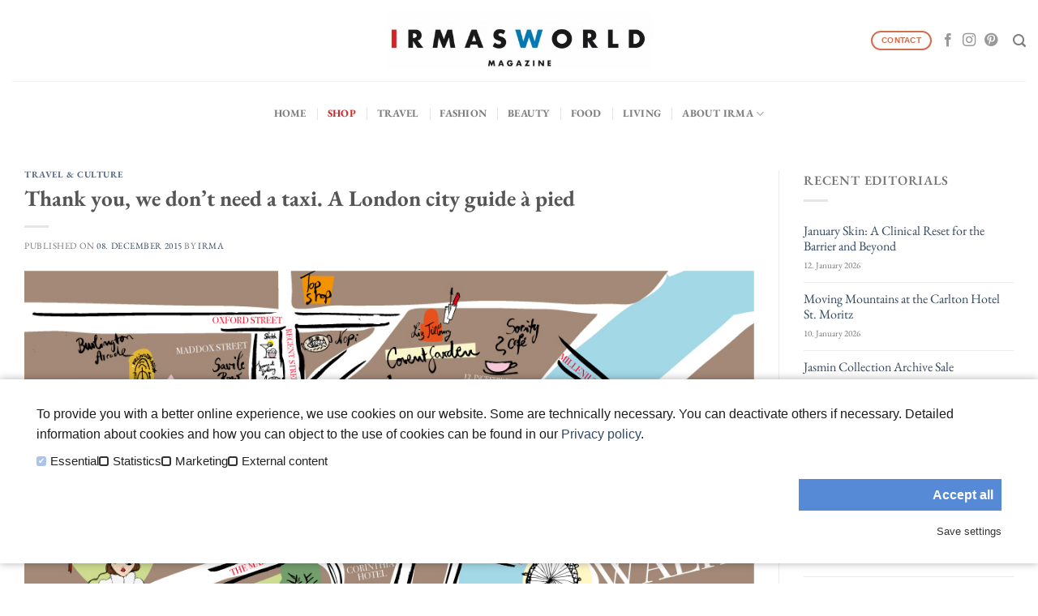

--- FILE ---
content_type: text/html; charset=UTF-8
request_url: https://www.irmasworld.com/thank-you-we-dont-need-a-taxi-a-london-city-guide-a-pied-107184
body_size: 14437
content:
<!DOCTYPE html>
<!--[if IE 9 ]> <html lang="en-US" class="ie9 loading-site no-js"> <![endif]-->
<!--[if IE 8 ]> <html lang="en-US" class="ie8 loading-site no-js"> <![endif]-->
<!--[if (gte IE 9)|!(IE)]><!--><html lang="en-US" class="loading-site no-js"> <!--<![endif]-->
<head>
	<meta charset="UTF-8" />
	<link rel="profile" href="http://gmpg.org/xfn/11" />
	<link rel="pingback" href="https://www.irmasworld.com/xmlrpc.php" />

	<script>(function(html){html.className = html.className.replace(/\bno-js\b/,'js')})(document.documentElement);</script>
<title>Thank you, we don’t need a taxi. A London city guide à pied &#8211; Irmas World</title>
<meta name='robots' content='max-image-preview:large' />
	<style>img:is([sizes="auto" i], [sizes^="auto," i]) { contain-intrinsic-size: 3000px 1500px }</style>
	<meta name="viewport" content="width=device-width, initial-scale=1, maximum-scale=1" /><link rel='dns-prefetch' href='//cdn.jsdelivr.net' />
<link rel="alternate" type="application/rss+xml" title="Irmas World &raquo; Feed" href="https://www.irmasworld.com/feed" />
<link rel="alternate" type="application/rss+xml" title="Irmas World &raquo; Comments Feed" href="https://www.irmasworld.com/comments/feed" />
<link rel="prefetch" href="https://www.irmasworld.com/wp-content/themes/flatsome/assets/js/chunk.countup.fe2c1016.js" />
<link rel="prefetch" href="https://www.irmasworld.com/wp-content/themes/flatsome/assets/js/chunk.sticky-sidebar.a58a6557.js" />
<link rel="prefetch" href="https://www.irmasworld.com/wp-content/themes/flatsome/assets/js/chunk.tooltips.29144c1c.js" />
<link rel="prefetch" href="https://www.irmasworld.com/wp-content/themes/flatsome/assets/js/chunk.vendors-popups.947eca5c.js" />
<link rel="prefetch" href="https://www.irmasworld.com/wp-content/themes/flatsome/assets/js/chunk.vendors-slider.f0d2cbc9.js" />
<link rel='stylesheet' id='sbi_styles-css' href='https://www.irmasworld.com/wp-content/plugins/instagram-feed/css/sbi-styles.min.css?ver=6.10.0' type='text/css' media='all' />
<style id='wp-block-library-inline-css' type='text/css'>
:root{--wp-admin-theme-color:#007cba;--wp-admin-theme-color--rgb:0,124,186;--wp-admin-theme-color-darker-10:#006ba1;--wp-admin-theme-color-darker-10--rgb:0,107,161;--wp-admin-theme-color-darker-20:#005a87;--wp-admin-theme-color-darker-20--rgb:0,90,135;--wp-admin-border-width-focus:2px;--wp-block-synced-color:#7a00df;--wp-block-synced-color--rgb:122,0,223;--wp-bound-block-color:var(--wp-block-synced-color)}@media (min-resolution:192dpi){:root{--wp-admin-border-width-focus:1.5px}}.wp-element-button{cursor:pointer}:root{--wp--preset--font-size--normal:16px;--wp--preset--font-size--huge:42px}:root .has-very-light-gray-background-color{background-color:#eee}:root .has-very-dark-gray-background-color{background-color:#313131}:root .has-very-light-gray-color{color:#eee}:root .has-very-dark-gray-color{color:#313131}:root .has-vivid-green-cyan-to-vivid-cyan-blue-gradient-background{background:linear-gradient(135deg,#00d084,#0693e3)}:root .has-purple-crush-gradient-background{background:linear-gradient(135deg,#34e2e4,#4721fb 50%,#ab1dfe)}:root .has-hazy-dawn-gradient-background{background:linear-gradient(135deg,#faaca8,#dad0ec)}:root .has-subdued-olive-gradient-background{background:linear-gradient(135deg,#fafae1,#67a671)}:root .has-atomic-cream-gradient-background{background:linear-gradient(135deg,#fdd79a,#004a59)}:root .has-nightshade-gradient-background{background:linear-gradient(135deg,#330968,#31cdcf)}:root .has-midnight-gradient-background{background:linear-gradient(135deg,#020381,#2874fc)}.has-regular-font-size{font-size:1em}.has-larger-font-size{font-size:2.625em}.has-normal-font-size{font-size:var(--wp--preset--font-size--normal)}.has-huge-font-size{font-size:var(--wp--preset--font-size--huge)}.has-text-align-center{text-align:center}.has-text-align-left{text-align:left}.has-text-align-right{text-align:right}#end-resizable-editor-section{display:none}.aligncenter{clear:both}.items-justified-left{justify-content:flex-start}.items-justified-center{justify-content:center}.items-justified-right{justify-content:flex-end}.items-justified-space-between{justify-content:space-between}.screen-reader-text{border:0;clip-path:inset(50%);height:1px;margin:-1px;overflow:hidden;padding:0;position:absolute;width:1px;word-wrap:normal!important}.screen-reader-text:focus{background-color:#ddd;clip-path:none;color:#444;display:block;font-size:1em;height:auto;left:5px;line-height:normal;padding:15px 23px 14px;text-decoration:none;top:5px;width:auto;z-index:100000}html :where(.has-border-color){border-style:solid}html :where([style*=border-top-color]){border-top-style:solid}html :where([style*=border-right-color]){border-right-style:solid}html :where([style*=border-bottom-color]){border-bottom-style:solid}html :where([style*=border-left-color]){border-left-style:solid}html :where([style*=border-width]){border-style:solid}html :where([style*=border-top-width]){border-top-style:solid}html :where([style*=border-right-width]){border-right-style:solid}html :where([style*=border-bottom-width]){border-bottom-style:solid}html :where([style*=border-left-width]){border-left-style:solid}html :where(img[class*=wp-image-]){height:auto;max-width:100%}:where(figure){margin:0 0 1em}html :where(.is-position-sticky){--wp-admin--admin-bar--position-offset:var(--wp-admin--admin-bar--height,0px)}@media screen and (max-width:600px){html :where(.is-position-sticky){--wp-admin--admin-bar--position-offset:0px}}
</style>
<style id='classic-theme-styles-inline-css' type='text/css'>
/*! This file is auto-generated */
.wp-block-button__link{color:#fff;background-color:#32373c;border-radius:9999px;box-shadow:none;text-decoration:none;padding:calc(.667em + 2px) calc(1.333em + 2px);font-size:1.125em}.wp-block-file__button{background:#32373c;color:#fff;text-decoration:none}
</style>
<link rel='stylesheet' id='contact-form-7-css' href='https://www.irmasworld.com/wp-content/plugins/contact-form-7/includes/css/styles.css?ver=5.7.7' type='text/css' media='all' />
<link rel='stylesheet' id='iw-theme-css' href='https://www.irmasworld.com/wp-content/themes/irmas-world-flatsome-child/theme.css?ver=1.0.0' type='text/css' media='all' />
<link rel='stylesheet' id='flatsome-main-css' href='https://www.irmasworld.com/wp-content/themes/flatsome/assets/css/flatsome.css?ver=3.15.2' type='text/css' media='all' />
<style id='flatsome-main-inline-css' type='text/css'>
@font-face {
				font-family: "fl-icons";
				font-display: block;
				src: url(https://www.irmasworld.com/wp-content/themes/flatsome/assets/css/icons/fl-icons.eot?v=3.15.2);
				src:
					url(https://www.irmasworld.com/wp-content/themes/flatsome/assets/css/icons/fl-icons.eot#iefix?v=3.15.2) format("embedded-opentype"),
					url(https://www.irmasworld.com/wp-content/themes/flatsome/assets/css/icons/fl-icons.woff2?v=3.15.2) format("woff2"),
					url(https://www.irmasworld.com/wp-content/themes/flatsome/assets/css/icons/fl-icons.ttf?v=3.15.2) format("truetype"),
					url(https://www.irmasworld.com/wp-content/themes/flatsome/assets/css/icons/fl-icons.woff?v=3.15.2) format("woff"),
					url(https://www.irmasworld.com/wp-content/themes/flatsome/assets/css/icons/fl-icons.svg?v=3.15.2#fl-icons) format("svg");
			}
</style>
<link rel='stylesheet' id='flatsome-style-css' href='https://www.irmasworld.com/wp-content/themes/irmas-world-flatsome-child/style.css?ver=1.0.0' type='text/css' media='all' />
<link rel='stylesheet' id='flatsome-googlefonts-css' href='https://www.irmasworld.com/wp-content/uploads/fonts/1f9e62b733a785e84648686b18bff360/font.css?v=1666190810' type='text/css' media='all' />
<script type="text/javascript" src="https://www.irmasworld.com/wp-includes/js/jquery/jquery.min.js?ver=3.7.1" id="jquery-core-js"></script>
<script type="text/javascript" src="https://www.irmasworld.com/wp-includes/js/jquery/jquery-migrate.min.js?ver=3.4.1" id="jquery-migrate-js"></script>
<link rel="https://api.w.org/" href="https://www.irmasworld.com/wp-json/" /><link rel="alternate" title="JSON" type="application/json" href="https://www.irmasworld.com/wp-json/wp/v2/posts/7184" /><link rel="EditURI" type="application/rsd+xml" title="RSD" href="https://www.irmasworld.com/xmlrpc.php?rsd" />
<meta name="generator" content="WordPress 6.8.3" />
<link rel="canonical" href="https://www.irmasworld.com/thank-you-we-dont-need-a-taxi-a-london-city-guide-a-pied-107184" />
<link rel='shortlink' href='https://www.irmasworld.com/?p=7184' />
<link rel="alternate" title="oEmbed (JSON)" type="application/json+oembed" href="https://www.irmasworld.com/wp-json/oembed/1.0/embed?url=https%3A%2F%2Fwww.irmasworld.com%2Fthank-you-we-dont-need-a-taxi-a-london-city-guide-a-pied-107184" />
<link rel="alternate" title="oEmbed (XML)" type="text/xml+oembed" href="https://www.irmasworld.com/wp-json/oembed/1.0/embed?url=https%3A%2F%2Fwww.irmasworld.com%2Fthank-you-we-dont-need-a-taxi-a-london-city-guide-a-pied-107184&#038;format=xml" />
<style>.bg{opacity: 0; transition: opacity 1s; -webkit-transition: opacity 1s;} .bg-loaded{opacity: 1;}</style><!--[if IE]><link rel="stylesheet" type="text/css" href="https://www.irmasworld.com/wp-content/themes/flatsome/assets/css/ie-fallback.css"><script src="//cdnjs.cloudflare.com/ajax/libs/html5shiv/3.6.1/html5shiv.js"></script><script>var head = document.getElementsByTagName('head')[0],style = document.createElement('style');style.type = 'text/css';style.styleSheet.cssText = ':before,:after{content:none !important';head.appendChild(style);setTimeout(function(){head.removeChild(style);}, 0);</script><script src="https://www.irmasworld.com/wp-content/themes/flatsome/assets/libs/ie-flexibility.js"></script><![endif]--><link rel="icon" href="https://www.irmasworld.com/wp-content/uploads/2018/06/cropped-IRMAS-WORLD-Logo.jpg" sizes="32x32" />
<link rel="icon" href="https://www.irmasworld.com/wp-content/uploads/2018/06/cropped-IRMAS-WORLD-Logo.jpg" sizes="192x192" />
<link rel="apple-touch-icon" href="https://www.irmasworld.com/wp-content/uploads/2018/06/cropped-IRMAS-WORLD-Logo.jpg" />
<meta name="msapplication-TileImage" content="https://www.irmasworld.com/wp-content/uploads/2018/06/cropped-IRMAS-WORLD-Logo.jpg" />
<style id="custom-css" type="text/css">:root {--primary-color: #1c1c1c;}.full-width .ubermenu-nav, .container, .row{max-width: 1410px}.row.row-collapse{max-width: 1380px}.row.row-small{max-width: 1402.5px}.row.row-large{max-width: 1440px}.header-main{height: 100px}#logo img{max-height: 100px}#logo{width:329px;}.header-bottom{min-height: 55px}.header-top{min-height: 30px}.transparent .header-main{height: 30px}.transparent #logo img{max-height: 30px}.has-transparent + .page-title:first-of-type,.has-transparent + #main > .page-title,.has-transparent + #main > div > .page-title,.has-transparent + #main .page-header-wrapper:first-of-type .page-title{padding-top: 80px;}.header.show-on-scroll,.stuck .header-main{height:70px!important}.stuck #logo img{max-height: 70px!important}.search-form{ width: 100%;}.header-bg-color {background-color: rgba(255,255,255,0.9)}.header-bottom {background-color: #ffffff}.header-bottom-nav > li > a{line-height: 60px }@media (max-width: 549px) {.header-main{height: 70px}#logo img{max-height: 70px}}/* Color */.accordion-title.active, .has-icon-bg .icon .icon-inner,.logo a, .primary.is-underline, .primary.is-link, .badge-outline .badge-inner, .nav-outline > li.active> a,.nav-outline >li.active > a, .cart-icon strong,[data-color='primary'], .is-outline.primary{color: #1c1c1c;}/* Color !important */[data-text-color="primary"]{color: #1c1c1c!important;}/* Background Color */[data-text-bg="primary"]{background-color: #1c1c1c;}/* Background */.scroll-to-bullets a,.featured-title, .label-new.menu-item > a:after, .nav-pagination > li > .current,.nav-pagination > li > span:hover,.nav-pagination > li > a:hover,.has-hover:hover .badge-outline .badge-inner,button[type="submit"], .button.wc-forward:not(.checkout):not(.checkout-button), .button.submit-button, .button.primary:not(.is-outline),.featured-table .title,.is-outline:hover, .has-icon:hover .icon-label,.nav-dropdown-bold .nav-column li > a:hover, .nav-dropdown.nav-dropdown-bold > li > a:hover, .nav-dropdown-bold.dark .nav-column li > a:hover, .nav-dropdown.nav-dropdown-bold.dark > li > a:hover, .header-vertical-menu__opener ,.is-outline:hover, .tagcloud a:hover,.grid-tools a, input[type='submit']:not(.is-form), .box-badge:hover .box-text, input.button.alt,.nav-box > li > a:hover,.nav-box > li.active > a,.nav-pills > li.active > a ,.current-dropdown .cart-icon strong, .cart-icon:hover strong, .nav-line-bottom > li > a:before, .nav-line-grow > li > a:before, .nav-line > li > a:before,.banner, .header-top, .slider-nav-circle .flickity-prev-next-button:hover svg, .slider-nav-circle .flickity-prev-next-button:hover .arrow, .primary.is-outline:hover, .button.primary:not(.is-outline), input[type='submit'].primary, input[type='submit'].primary, input[type='reset'].button, input[type='button'].primary, .badge-inner{background-color: #1c1c1c;}/* Border */.nav-vertical.nav-tabs > li.active > a,.scroll-to-bullets a.active,.nav-pagination > li > .current,.nav-pagination > li > span:hover,.nav-pagination > li > a:hover,.has-hover:hover .badge-outline .badge-inner,.accordion-title.active,.featured-table,.is-outline:hover, .tagcloud a:hover,blockquote, .has-border, .cart-icon strong:after,.cart-icon strong,.blockUI:before, .processing:before,.loading-spin, .slider-nav-circle .flickity-prev-next-button:hover svg, .slider-nav-circle .flickity-prev-next-button:hover .arrow, .primary.is-outline:hover{border-color: #1c1c1c}.nav-tabs > li.active > a{border-top-color: #1c1c1c}.widget_shopping_cart_content .blockUI.blockOverlay:before { border-left-color: #1c1c1c }.woocommerce-checkout-review-order .blockUI.blockOverlay:before { border-left-color: #1c1c1c }/* Fill */.slider .flickity-prev-next-button:hover svg,.slider .flickity-prev-next-button:hover .arrow{fill: #1c1c1c;}body{font-size: 100%;}@media screen and (max-width: 549px){body{font-size: 100%;}}body{font-family:"EB Garamond", sans-serif}body{font-weight: 0}.nav > li > a {font-family:"EB Garamond", sans-serif;}.mobile-sidebar-levels-2 .nav > li > ul > li > a {font-family:"EB Garamond", sans-serif;}.nav > li > a {font-weight: 0;}.mobile-sidebar-levels-2 .nav > li > ul > li > a {font-weight: 0;}h1,h2,h3,h4,h5,h6,.heading-font, .off-canvas-center .nav-sidebar.nav-vertical > li > a{font-family: "EB Garamond", sans-serif;}h1,h2,h3,h4,h5,h6,.heading-font,.banner h1,.banner h2{font-weight: 0;}.alt-font{font-family: "inherit", sans-serif;}.absolute-footer, html{background-color: #ffffff}.label-new.menu-item > a:after{content:"New";}.label-hot.menu-item > a:after{content:"Hot";}.label-sale.menu-item > a:after{content:"Sale";}.label-popular.menu-item > a:after{content:"Popular";}</style>		<style type="text/css" id="wp-custom-css">
			.comments-area {display: none !important;}
p{
	
	color: #1c1c1c !important;
	
}

.post-title {
	color: #1c1c1c;
}

.box-text .post-title {
	text-shadow: none;
}

.dark .cat-label {
	color: #ffffff !important;
}

body.home * {
	text-shadow: none !important;
}

.cat-label {
	font-size: 12px;
	text-shadow: none;
}

.post-meta {
	font-size: 9px;
}

body.home .row.page-wrapper {
	padding: 0; 
	margin-top: -20px;
}

.more-editorials-home {
	margin-top: -30px !important;
}


		</style>
		<!-- ## NXS/OG ## --><!-- ## NXSOGTAGS ## --><!-- ## NXS/OG ## -->
</head>

<body class="wp-singular post-template-default single single-post postid-7184 single-format-standard wp-theme-flatsome wp-child-theme-irmas-world-flatsome-child lightbox nav-dropdown-has-arrow nav-dropdown-has-shadow nav-dropdown-has-border">


<a class="skip-link screen-reader-text" href="#main">Skip to content</a>

<div id="wrapper">

	
	<header id="header" class="header has-sticky sticky-jump">
		<div class="header-wrapper">
			<div id="masthead" class="header-main show-logo-center hide-for-sticky">
      <div class="header-inner flex-row container logo-center medium-logo-center" role="navigation">

          <!-- Logo -->
          <div id="logo" class="flex-col logo">
            
<!-- Header logo -->
<a href="https://www.irmasworld.com/" title="Irmas World - by Jasmin Khezri" rel="home">
		<img width="1020" height="222" src="https://www.irmasworld.com/wp-content/uploads/2022/04/irmasworld-logo-1024x223.jpg" class="header_logo header-logo" alt="Irmas World"/><img  width="1020" height="222" src="https://www.irmasworld.com/wp-content/uploads/2022/04/irmasworld-logo-1024x223.jpg" class="header-logo-dark" alt="Irmas World"/></a>
          </div>

          <!-- Mobile Left Elements -->
          <div class="flex-col show-for-medium flex-left">
            <ul class="mobile-nav nav nav-left ">
              <li class="nav-icon has-icon">
  		<a href="#" data-open="#main-menu" data-pos="left" data-bg="main-menu-overlay" data-color="" class="is-small" aria-label="Menu" aria-controls="main-menu" aria-expanded="false">
		
		  <i class="icon-menu" ></i>
		  		</a>
	</li>            </ul>
          </div>

          <!-- Left Elements -->
          <div class="flex-col hide-for-medium flex-left
            ">
            <ul class="header-nav header-nav-main nav nav-left  nav-uppercase" >
                          </ul>
          </div>

          <!-- Right Elements -->
          <div class="flex-col hide-for-medium flex-right">
            <ul class="header-nav header-nav-main nav nav-right  nav-uppercase">
              <li class="html header-button-1">
	<div class="header-button">
	<a href="https://www.irmasworld.com/about-us/contact" class="button secondary is-outline is-xsmall"  style="border-radius:99px;">
    <span>Contact</span>
  </a>
	</div>
</li>


<li class="html header-social-icons ml-0">
	<div class="social-icons follow-icons" ><a href="https://www.facebook.com/IRMASWORLD/" target="_blank" data-label="Facebook" rel="noopener noreferrer nofollow" class="icon plain facebook tooltip" title="Follow on Facebook" aria-label="Follow on Facebook"><i class="icon-facebook" ></i></a><a href="https://www.instagram.com/irmasworld/" target="_blank" rel="noopener noreferrer nofollow" data-label="Instagram" class="icon plain  instagram tooltip" title="Follow on Instagram" aria-label="Follow on Instagram"><i class="icon-instagram" ></i></a><a href="https://www.pinterest.de/irmasworld/" target="_blank" rel="noopener noreferrer nofollow"  data-label="Pinterest"  class="icon plain  pinterest tooltip" title="Follow on Pinterest" aria-label="Follow on Pinterest"><i class="icon-pinterest" ></i></a></div></li><li class="header-search header-search-lightbox has-icon">
			<a href="#search-lightbox" aria-label="Search" data-open="#search-lightbox" data-focus="input.search-field"
		class="is-small">
		<i class="icon-search" style="font-size:16px;"></i></a>
			
	<div id="search-lightbox" class="mfp-hide dark text-center">
		<div class="searchform-wrapper ux-search-box relative form-flat is-large"><form method="get" class="searchform" action="https://www.irmasworld.com/" role="search">
		<div class="flex-row relative">
			<div class="flex-col flex-grow">
	   	   <input type="search" class="search-field mb-0" name="s" value="" id="s" placeholder="Search&hellip;" />
			</div>
			<div class="flex-col">
				<button type="submit" class="ux-search-submit submit-button secondary button icon mb-0" aria-label="Submit">
					<i class="icon-search" ></i>				</button>
			</div>
		</div>
    <div class="live-search-results text-left z-top"></div>
</form>
</div>	</div>
</li>
            </ul>
          </div>

          <!-- Mobile Right Elements -->
          <div class="flex-col show-for-medium flex-right">
            <ul class="mobile-nav nav nav-right ">
                          </ul>
          </div>

      </div>
     
            <div class="container"><div class="top-divider full-width"></div></div>
      </div><div id="wide-nav" class="header-bottom wide-nav flex-has-center hide-for-medium">
    <div class="flex-row container">

            
                        <div class="flex-col hide-for-medium flex-center">
                <ul class="nav header-nav header-bottom-nav nav-center  nav-divided nav-spacing-xlarge nav-uppercase">
                    <li id="menu-item-82817" class="menu-item menu-item-type-post_type menu-item-object-page menu-item-home menu-item-82817 menu-item-design-default"><a href="https://www.irmasworld.com/" class="nav-top-link">Home</a></li>
<li id="menu-item-9845" class="menu-item menu-item-type-custom menu-item-object-custom menu-item-9845 menu-item-design-default"><a href="https://shop.irmasworld.com" class="nav-top-link"><span style=color:#d1272c;">Shop</span></a></li>
<li id="menu-item-82717" class="menu-item menu-item-type-post_type menu-item-object-page menu-item-82717 menu-item-design-default"><a href="https://www.irmasworld.com/travel" class="nav-top-link">Travel</a></li>
<li id="menu-item-82719" class="menu-item menu-item-type-post_type menu-item-object-page menu-item-82719 menu-item-design-default"><a href="https://www.irmasworld.com/fashion" class="nav-top-link">Fashion</a></li>
<li id="menu-item-82718" class="menu-item menu-item-type-post_type menu-item-object-page menu-item-82718 menu-item-design-default"><a href="https://www.irmasworld.com/beauty-2" class="nav-top-link">Beauty</a></li>
<li id="menu-item-82716" class="menu-item menu-item-type-post_type menu-item-object-page menu-item-82716 menu-item-design-default"><a href="https://www.irmasworld.com/food-2" class="nav-top-link">Food</a></li>
<li id="menu-item-82715" class="menu-item menu-item-type-post_type menu-item-object-page menu-item-82715 menu-item-design-default"><a href="https://www.irmasworld.com/living-2" class="nav-top-link">Living</a></li>
<li id="menu-item-974" class="menu-item menu-item-type-post_type menu-item-object-page menu-item-has-children menu-item-974 menu-item-design-default has-dropdown"><a href="https://www.irmasworld.com/about-us" class="nav-top-link">About IRMA<i class="icon-angle-down" ></i></a>
<ul class="sub-menu nav-dropdown nav-dropdown-default">
	<li id="menu-item-13055" class="menu-item menu-item-type-post_type menu-item-object-page menu-item-13055"><a href="https://www.irmasworld.com/about-us">IRMA</a></li>
	<li id="menu-item-992" class="menu-item menu-item-type-post_type menu-item-object-page menu-item-992"><a href="https://www.irmasworld.com/about-us/contact">Contact</a></li>
	<li id="menu-item-82805" class="menu-item menu-item-type-post_type menu-item-object-page menu-item-82805"><a href="https://www.irmasworld.com/about-us/imprint">Imprint</a></li>
</ul>
</li>
                </ul>
            </div>
            
            
            
    </div>
</div>

<div class="header-bg-container fill"><div class="header-bg-image fill"></div><div class="header-bg-color fill"></div></div>		</div>
	</header>

	
	<main id="main" class="">

<div id="content" class="blog-wrapper blog-single page-wrapper">
	

<div class="row row-large row-divided ">

	<div class="large-9 col">
		


<article id="post-7184" class="post-7184 post type-post status-publish format-standard has-post-thumbnail hentry category-travel-culture tag-cooking tag-hotel tag-travel-guide tag-travel-tips tag-corinthia tag-london">
	<div class="article-inner ">
		<header class="entry-header">
	<div class="entry-header-text entry-header-text-top text-left">
		<h6 class="entry-category is-xsmall">
	<a href="https://www.irmasworld.com/category/travel-culture" rel="category tag">Travel &amp; Culture</a></h6>

<h1 class="entry-title">Thank you, we don’t need a taxi. A London city guide à pied</h1>
<div class="entry-divider is-divider small"></div>

	<div class="entry-meta uppercase is-xsmall">
		<span class="posted-on">Published on <a href="https://www.irmasworld.com/thank-you-we-dont-need-a-taxi-a-london-city-guide-a-pied-107184" rel="bookmark"><time class="entry-date published updated" datetime="2015-12-08T06:57:10+01:00">08. December 2015</time></a></span><span class="byline"> by <span class="meta-author vcard"><a class="url fn n" href="https://www.irmasworld.com/author/admin">IRMA</a></span></span>	</div>
	</div>
						<div class="entry-image relative">
				<a href="https://www.irmasworld.com/thank-you-we-dont-need-a-taxi-a-london-city-guide-a-pied-107184">
    <img width="1020" height="608" src="https://www.irmasworld.com/wp-content/uploads/2015/12/SLIDER-LONDON-CORINTHIA.jpg" class="attachment-large size-large wp-post-image" alt="" decoding="async" fetchpriority="high" srcset="https://www.irmasworld.com/wp-content/uploads/2015/12/SLIDER-LONDON-CORINTHIA.jpg 1024w, https://www.irmasworld.com/wp-content/uploads/2015/12/SLIDER-LONDON-CORINTHIA-300x179.jpg 300w, https://www.irmasworld.com/wp-content/uploads/2015/12/SLIDER-LONDON-CORINTHIA-768x458.jpg 768w" sizes="(max-width: 1020px) 100vw, 1020px" /></a>
							</div>
			</header>
		<div class="entry-content single-page">

	<p style="text-align: left;"><a href="https://www.irmasworld.com/wp-content/uploads/ILLUSTRATION-LONDON.jpg"><img decoding="async" class="alignnone size-full wp-image-7185" src="https://www.irmasworld.com/wp-content/uploads/ILLUSTRATION-LONDON.jpg" alt="ILLUSTRATION-LONDON" width="842" height="595" /></a></p>
<p><strong>LONDON:</strong> Think about about how to spend 48 hours in London, indulge yourself at the most delicious restaurants, shop, discover and stay fit and healthy at the same time. Easy answer, we choose a hotel that is so perfectly located that we can walk to all the destinations, see as much as possible and enjoy the mild climate even in winter for our pre-Xmas shopping.</p>
<p style="text-align: left;">Team IRMA stayed at the newly renovated CORINTHIA HOTEL, one of the most stunning new hotels in town. You have everything in the hotel that makes you actually almost don’t want to leave the place: a chocolate and flower shop, an ESPA beauty spa with pool, Massimo, a great Italian restaurant and wine bar, and of course a five o’clock tea. The hotel is located right at the River Thames and close to the beautiful Green Park and St. James Park, so walking from A to Z is a real pleasure. Let’s go!</p>
<p style="text-align: center;">DAY ONE</p>
<p style="text-align: left;">LONDON EYE: Just cross Westminster Bridge and walk to the London Eye. Don’t queue for a ticket, instead walk along the Thames, enjoy the misty fog (it’s good for your skin) and head towards TATE MODERN to see the latest exhibitions. At the moment the must-see exhibition is The World Goes Pop.</p>
<p style="text-align: left;">SOCIETY CLUB: On your way back cross Millennium Bridge and take a coffee break at the cafe at Society Club at Ingestre Place, one of our favourite places to daydream, people watch and for the best coffee in town.</p>
<p style="text-align: left;">COVENT GARDEN: From there we head to CHARLOTTE TILBURY’s new beauty parlour that recently opened and brings you into a boudoir kind of atmosphere where you can dream of any beauty item you haven’t even thought of before.</p>
<p style="text-align: left;">OXFORD STREET is close by and if you feel like getting some presents for your friends, why not just pop into TOPSHOP, get in High Street fashion mood and listen to the charts.</p>
<p style="text-align: left;">NOPI at WARWICK STREET: Chef Yotam Ottolenghi opened a little restaurant and cooks oriental, eastern and western inspired dishes that are all beautifully arranged on large plates and inspire you to cook at home.</p>
<p style="text-align: left;">MADDOX STREET isn’t far and you could just pass by SKETCH restaurant or make your tailor appointment at HUNTSMAN or KILGOUR on SAVILE ROW, maybe a unique winter coat or some tweedy men’s trousers.</p>
<p style="text-align: center;">DAY TWO:  LET’S GO THE OTHER WAY AROUND</p>
<p style="text-align: left;">THE MALL: Start your morning with a walk through St. James Park and right along Buckingham Palace into Green Park. If the sun is shining, take a 20-minute break in a sundeck chair and enjoy the sun after breakfast. If it rains, take a look at the ICA that has always interesting exhibitions going on.</p>
<p style="text-align: left;">JEREMY STREET is for the best stores specializing in soap, perfumery and cheese. Located right behind Buckingham Palace you’ll find everything that has and still is being delivered to the Queen’s doorstep. Walk along the street and pick everything you need for your own palace at home.</p>
<p style="text-align: left;">PICCADILLY is great to take your first snap-chats and we love the short ad movies on the giant billboards. Have a look at LILLYWHITES for the finest sport equipment as the British know best how to do sportswear. I buy large white Rugby sweaters that are also perfect for skiing.</p>
<p style="text-align: left;">ASSOULINE on PICCADILLY is worth spending some time in. Not only can you spend hours browsing through their great coffee table books but you can also have salmon sandwiches at the bar, have a look at their antique showroom or just think about a bespoke books. Read more about it <a href="http://irmasworld.comthe-wonderful-literary-world-of-martine-assouline-176843" target="_blank" rel="noopener noreferrer">here</a>.</p>
<p style="text-align: left;">The ROYAL ACADEMY OF ARTS has an excellent Ai Wei Wei show going at the moment and before you step in, get a coffee and delicious macarons at LADURÉE next door and look at the most beautiful vintage jewellery at the BURLINGTON ARCADE.</p>
<p style="text-align: left;">REGENT STREET: Lunch could be at THOMAS’S at Burberry, where you can dive into their world of classic raincoats and and high fashioned Prorsum line or just walk through the store and note how the digital social media world and online shopping merge with a bricks &amp; mortar shop.</p>
<p style="text-align: left;">TRAFALGAR SQUARE<br />
If you still have some energy left, visit the NATIONAL PORTRAIT GALLERY for their permanent collection.</p>
<p style="text-align: left;">When walking back home, you can look forward for your spa treatment and some quick laps in the hotel pool.</p>
<figure id="attachment_7187" aria-describedby="caption-attachment-7187" style="width: 725px" class="wp-caption alignnone"><a href="https://www.irmasworld.com/wp-content/uploads/Collage-London-Corinthia.jpg"><img decoding="async" class="size-full wp-image-7187" src="https://www.irmasworld.com/wp-content/uploads/Collage-London-Corinthia.jpg" alt="Jasmin Khezri from IRMASWORLD at the Royal Academy of Arts looking at Ai Wei Wei, Kilgour, the Tailor on Savile Row, take a break in the sunshine in Green Park, deck chairs are out all year round, teatime in the private lobby at the Corinthia, a pool to indulge at ESPA, Corinthia, Ladureé’s macarons in the London store on Piccadilly, the Hamilton Penthouse and entrance at the Corinthia, antique jewellery at Burlington Arcade, the Eye in the fog" width="725" height="582" /></a><figcaption id="caption-attachment-7187" class="wp-caption-text">Jasmin Khezri from IRMASWORLD at the Royal Academy of Arts looking at Ai Wei Wei, Kilgour, the Tailor on Savile Row, take a break in the sunshine in Green Park, deck chairs are out all year round, teatime in the private lobby at the Corinthia, a pool to indulge at ESPA, Corinthia, Ladureé’s macarons in the London store on Piccadilly, the Hamilton Penthouse and entrance at the Corinthia, antique jewellery at Burlington Arcade, the Eye in the fog</figcaption></figure>
<p style="text-align: center;">ADDRESSES:<br />
<a href="http://www.corinthia.com/hotels/london/" target="_blank" rel="noopener noreferrer">Corinthia Hotel</a><br />
<a href="http://www.tate.org.uk/" target="_blank" rel="noopener noreferrer">Tate Modern</a><br />
The Society Club<br />
Charlotte Tilbury<br />
<a href="http://www.topshop.com/" target="_blank" rel="noopener noreferrer">Topshop</a><br />
Nopi<br />
<a href="https://sketch.london/" target="_blank" rel="noopener noreferrer">Sketch</a><br />
Huntsman<br />
<a href="http://kilgour.com/" target="_blank" rel="noopener noreferrer">Kilgour</a><br />
ICA<br />
<a href="http://www.lillywhites.com/" target="_blank" rel="noopener noreferrer">Lillywhites</a><br />
<a href="https://www.assouline.com/pages/stores" target="_blank" rel="noopener noreferrer">Assouline</a><br />
<a href="https://www.royalacademy.org.uk/" target="_blank" rel="noopener noreferrer">Royal Academy of Arts</a><br />
Ladurée<br />
<a href="http://www.burlingtonarcade.com" target="_blank" rel="noopener noreferrer">Burlington Arcade</a><br />
<a href="https://uk.burberry.com/stores/regent-street-store/" target="_blank" rel="noopener noreferrer">Thomas’s</a><br />
<a href="http://www.npg.org.uk/" target="_blank" rel="noopener noreferrer">National Portrait Gallery</a></p>

	
	<div class="blog-share text-center"><div class="is-divider medium"></div><div class="social-icons share-icons share-row relative" ><a href="whatsapp://send?text=Thank%20you%2C%20we%20don%E2%80%99t%20need%20a%20taxi.%20A%20London%20city%20guide%20%C3%A0%20pied - https://www.irmasworld.com/thank-you-we-dont-need-a-taxi-a-london-city-guide-a-pied-107184" data-action="share/whatsapp/share" class="icon button circle is-outline tooltip whatsapp show-for-medium" title="Share on WhatsApp" aria-label="Share on WhatsApp"><i class="icon-whatsapp"></i></a><a href="https://www.facebook.com/sharer.php?u=https://www.irmasworld.com/thank-you-we-dont-need-a-taxi-a-london-city-guide-a-pied-107184" data-label="Facebook" onclick="window.open(this.href,this.title,'width=500,height=500,top=300px,left=300px');  return false;" rel="noopener noreferrer nofollow" target="_blank" class="icon button circle is-outline tooltip facebook" title="Share on Facebook" aria-label="Share on Facebook"><i class="icon-facebook" ></i></a><a href="https://twitter.com/share?url=https://www.irmasworld.com/thank-you-we-dont-need-a-taxi-a-london-city-guide-a-pied-107184" onclick="window.open(this.href,this.title,'width=500,height=500,top=300px,left=300px');  return false;" rel="noopener noreferrer nofollow" target="_blank" class="icon button circle is-outline tooltip twitter" title="Share on Twitter" aria-label="Share on Twitter"><i class="icon-twitter" ></i></a><a href="https://pinterest.com/pin/create/button/?url=https://www.irmasworld.com/thank-you-we-dont-need-a-taxi-a-london-city-guide-a-pied-107184&amp;media=https://www.irmasworld.com/wp-content/uploads/2015/12/SLIDER-LONDON-CORINTHIA.jpg&amp;description=Thank%20you%2C%20we%20don%E2%80%99t%20need%20a%20taxi.%20A%20London%20city%20guide%20%C3%A0%20pied" onclick="window.open(this.href,this.title,'width=500,height=500,top=300px,left=300px');  return false;" rel="noopener noreferrer nofollow" target="_blank" class="icon button circle is-outline tooltip pinterest" title="Pin on Pinterest" aria-label="Pin on Pinterest"><i class="icon-pinterest" ></i></a></div></div></div>



        <nav role="navigation" id="nav-below" class="navigation-post">
	<div class="flex-row next-prev-nav bt bb">
		<div class="flex-col flex-grow nav-prev text-left">
			    <div class="nav-previous"><a href="https://www.irmasworld.com/irma-wears-gaultier-auction-in-favor-of-the-munich-aids-hilfe-217173" rel="prev"><span class="hide-for-small"><i class="icon-angle-left" ></i></span> IRMA wears Gaultier — Auction in favor of the Munich Aids-Hilfe</a></div>
		</div>
		<div class="flex-col flex-grow nav-next text-right">
			    <div class="nav-next"><a href="https://www.irmasworld.com/irmas-advent-calendar-8th-december-187192" rel="next">IRMAS Advent Calendar &#8211; 8th December <span class="hide-for-small"><i class="icon-angle-right" ></i></span></a></div>		</div>
	</div>

	    </nav>

    	</div>
</article>




<div id="comments" class="comments-area">

	
	
	
	
</div>
	</div>
	<div class="post-sidebar large-3 col">
		<div class="is-sticky-column"><div class="is-sticky-column__inner">		<div id="secondary" class="widget-area " role="complementary">
		            <aside id="flatsome_recent_editorials-2" class="widget flatsome_recent_posts">            <span class="widget-title "><span>Recent editorials</span></span><div class="is-divider small"></div>            <ul>            


            <li class="recent-blog-posts-li">
                <div class="flex-row recent-blog-posts align-top pt-half pb-half">

                    <div class="flex-col flex-grow">
                        <a href="https://www.irmasworld.com/january-skin-a-clinical-reset-for-the-barrier-and-beyond-1295985" title="January Skin: A Clinical Reset for the Barrier and Beyond">January Skin: A Clinical Reset for the Barrier and Beyond</a>
                        <span class="post-date-stamp">12. January 2026</span>
                    </div>
                </div>
            </li>
        


            <li class="recent-blog-posts-li">
                <div class="flex-row recent-blog-posts align-top pt-half pb-half">

                    <div class="flex-col flex-grow">
                        <a href="https://www.irmasworld.com/moving-0195982" title="Moving Mountains at the Carlton Hotel St. Moritz">Moving Mountains at the Carlton Hotel St. Moritz</a>
                        <span class="post-date-stamp">10. January 2026</span>
                    </div>
                </div>
            </li>
        


            <li class="recent-blog-posts-li">
                <div class="flex-row recent-blog-posts align-top pt-half pb-half">

                    <div class="flex-col flex-grow">
                        <a href="https://www.irmasworld.com/jasmin-collection-archive-sale-2395694" title="Jasmin Collection Archive Sale">Jasmin Collection Archive Sale</a>
                        <span class="post-date-stamp">04. January 2026</span>
                    </div>
                </div>
            </li>
        


            <li class="recent-blog-posts-li">
                <div class="flex-row recent-blog-posts align-top pt-half pb-half">

                    <div class="flex-col flex-grow">
                        <a href="https://www.irmasworld.com/8-types-of-new-years-eve-girls-5195690" title="8 Types of New Year’s Eve Girls">8 Types of New Year’s Eve Girls</a>
                        <span class="post-date-stamp">03. January 2026</span>
                    </div>
                </div>
            </li>
        


            <li class="recent-blog-posts-li">
                <div class="flex-row recent-blog-posts align-top pt-half pb-half">

                    <div class="flex-col flex-grow">
                        <a href="https://www.irmasworld.com/vintage-reconsidered-1195667" title="Vintage, Reconsidered">Vintage, Reconsidered</a>
                        <span class="post-date-stamp">27. December 2025</span>
                    </div>
                </div>
            </li>
        


            <li class="recent-blog-posts-li">
                <div class="flex-row recent-blog-posts align-top pt-half pb-half">

                    <div class="flex-col flex-grow">
                        <a href="https://www.irmasworld.com/the-10-best-summer-places-that-are-still-on-my-mind-5495654" title="The 10 best summer places that are still on my mind">The 10 best summer places that are still on my mind</a>
                        <span class="post-date-stamp">26. December 2025</span>
                    </div>
                </div>
            </li>
        


            <li class="recent-blog-posts-li">
                <div class="flex-row recent-blog-posts align-top pt-half pb-half">

                    <div class="flex-col flex-grow">
                        <a href="https://www.irmasworld.com/four-seasons-in-dubai-2895622" title="Four Seasons in Dubai">Four Seasons in Dubai</a>
                        <span class="post-date-stamp">20. December 2025</span>
                    </div>
                </div>
            </li>
        


            <li class="recent-blog-posts-li">
                <div class="flex-row recent-blog-posts align-top pt-half pb-half">

                    <div class="flex-col flex-grow">
                        <a href="https://www.irmasworld.com/a-pre-christmas-stay-at-suvretta-house-2895588" title="A Pre-Christmas Stay at Suvretta House">A Pre-Christmas Stay at Suvretta House</a>
                        <span class="post-date-stamp">17. December 2025</span>
                    </div>
                </div>
            </li>
        


            <li class="recent-blog-posts-li">
                <div class="flex-row recent-blog-posts align-top pt-half pb-half">

                    <div class="flex-col flex-grow">
                        <a href="https://www.irmasworld.com/the-artisanal-knit-5995576" title="The Artisanal Knit">The Artisanal Knit</a>
                        <span class="post-date-stamp">11. December 2025</span>
                    </div>
                </div>
            </li>
        


            <li class="recent-blog-posts-li">
                <div class="flex-row recent-blog-posts align-top pt-half pb-half">

                    <div class="flex-col flex-grow">
                        <a href="https://www.irmasworld.com/how-to-relax-and-keep-going-during-busy-times-0495565" title="How to relax (and keep going) during busy times.">How to relax (and keep going) during busy times.</a>
                        <span class="post-date-stamp">09. December 2025</span>
                    </div>
                </div>
            </li>
                    </ul>            </aside>            </div>
		</div></div>	</div>
</div>

</div>


</main>

<footer id="footer" class="footer-wrapper">

	

    <div class="newsletter-subscribe">


        <div id="rmOrganism">
            <div class="rmEmbed rmLayout--horizontal rmBase">
                <div data-page-type="formSubscribe" class="rmBase__body rmSubscription">
                    <form method="post" action="https://ta3135f5a.emailsys1a.net/146/3539/fd60f3ef8b/subscribe/form.html?_g=1605812132" class="rmBase__content">
                        <div class="rmBase__container">
                            <div class="rmBase__section submitform">
                                <div class="rmBase__e call-to-action-text"><h2>Sign up to our newsletter</h2></div>

                                <div class="rmBase__el rmBase__el--input rmBase__el--label-pos-none" data-field="email">
                                    <label for="email" class="rmBase__compLabel rmBase__compLabel--hideable">
                                        E-Mail-Adress
                                    </label>
                                    <div class="rmBase__compContainer">
                                        <input type="text" name="email" id="email" placeholder="E-Mail" value="" class="rmBase__comp--input comp__input">
                                        <div class="rmBase__compError"><!--Errors will appear here--></div>
                                    </div>
                                </div>
                                <div class="rmBase__el rmBase__el--cta">
                                    <button type="submit" class="rmBase__comp--cta">
                                        Subscribe
                                    </button>
                                </div>
                            </div>
                        </div>
                    </form>
                </div>
                <div data-page-type="pageSubscribeSuccess" class="rmBase__body rmSubscription hidden message">
                    <div class="rmBase__content">
                        <div class="rmBase__container">
                            <div class="rmBase__section">
                                <div class="rmBase__el rmBase__el--heading">
                                    <div class="rmBase__comp--heading">
                                        Thanks for your subscription!
                                        <!-- this linebreak is important, don't remove it! this will force trailing linebreaks to be displayed -->
                                        <br>
                                    </div>
                                </div>
                            </div>
                            <div class="rmBase__section">
                                <div class="rmBase__el rmBase__el--text">
                                    <div class="rmBase__comp--text">
                                        We have already sent you the first e-mail and ask you to confirm your e-mail address via the activation link.
                                        <!-- this linebreak is important, don't remove it! this will force trailing linebreaks to be displayed -->
                                        <br>
                                    </div>
                                </div>
                            </div>
                        </div>
                    </div>
                </div>
            </div>
        </div>


        <script src="https://ta3135f5a.emailsys1a.net/form/146/3517/8a1cb18235/embedded.js" async></script>


    </div>


    
<!-- FOOTER 1 -->

<!-- FOOTER 2 -->



<div class="absolute-footer light medium-text-center small-text-center">
  <div class="container clearfix">

    
    <div class="footer-primary pull-left">
            <div class="copyright-footer">
        © 2026 Irmas World. All rights reserved      </div>
          </div>
  </div>
</div>

<a href="#top" class="back-to-top button icon invert plain fixed bottom z-1 is-outline round hide-for-medium" id="top-link" aria-label="Go to top"><i class="icon-angle-up" ></i></a>

</footer>

</div>

<div id="main-menu" class="mobile-sidebar no-scrollbar mfp-hide">

	
	<div class="sidebar-menu no-scrollbar ">

		
					<ul class="nav nav-sidebar nav-vertical nav-uppercase" data-tab="1">
				<li class="header-search-form search-form html relative has-icon">
	<div class="header-search-form-wrapper">
		<div class="searchform-wrapper ux-search-box relative form-flat is-normal"><form method="get" class="searchform" action="https://www.irmasworld.com/" role="search">
		<div class="flex-row relative">
			<div class="flex-col flex-grow">
	   	   <input type="search" class="search-field mb-0" name="s" value="" id="s" placeholder="Search&hellip;" />
			</div>
			<div class="flex-col">
				<button type="submit" class="ux-search-submit submit-button secondary button icon mb-0" aria-label="Submit">
					<i class="icon-search" ></i>				</button>
			</div>
		</div>
    <div class="live-search-results text-left z-top"></div>
</form>
</div>	</div>
</li><li class="menu-item menu-item-type-post_type menu-item-object-page menu-item-home menu-item-82817"><a href="https://www.irmasworld.com/">Home</a></li>
<li class="menu-item menu-item-type-custom menu-item-object-custom menu-item-9845"><a href="https://shop.irmasworld.com"><span style=color:#d1272c;">Shop</span></a></li>
<li class="menu-item menu-item-type-post_type menu-item-object-page menu-item-82717"><a href="https://www.irmasworld.com/travel">Travel</a></li>
<li class="menu-item menu-item-type-post_type menu-item-object-page menu-item-82719"><a href="https://www.irmasworld.com/fashion">Fashion</a></li>
<li class="menu-item menu-item-type-post_type menu-item-object-page menu-item-82718"><a href="https://www.irmasworld.com/beauty-2">Beauty</a></li>
<li class="menu-item menu-item-type-post_type menu-item-object-page menu-item-82716"><a href="https://www.irmasworld.com/food-2">Food</a></li>
<li class="menu-item menu-item-type-post_type menu-item-object-page menu-item-82715"><a href="https://www.irmasworld.com/living-2">Living</a></li>
<li class="menu-item menu-item-type-post_type menu-item-object-page menu-item-has-children menu-item-974"><a href="https://www.irmasworld.com/about-us">About IRMA</a>
<ul class="sub-menu nav-sidebar-ul children">
	<li class="menu-item menu-item-type-post_type menu-item-object-page menu-item-13055"><a href="https://www.irmasworld.com/about-us">IRMA</a></li>
	<li class="menu-item menu-item-type-post_type menu-item-object-page menu-item-992"><a href="https://www.irmasworld.com/about-us/contact">Contact</a></li>
	<li class="menu-item menu-item-type-post_type menu-item-object-page menu-item-82805"><a href="https://www.irmasworld.com/about-us/imprint">Imprint</a></li>
</ul>
</li>
WooCommerce not Found			</ul>
		
		
	</div>

	
</div>
<script type="speculationrules">
{"prefetch":[{"source":"document","where":{"and":[{"href_matches":"\/*"},{"not":{"href_matches":["\/wp-*.php","\/wp-admin\/*","\/wp-content\/uploads\/*","\/wp-content\/*","\/wp-content\/plugins\/*","\/wp-content\/themes\/irmas-world-flatsome-child\/*","\/wp-content\/themes\/flatsome\/*","\/*\\?(.+)"]}},{"not":{"selector_matches":"a[rel~=\"nofollow\"]"}},{"not":{"selector_matches":".no-prefetch, .no-prefetch a"}}]},"eagerness":"conservative"}]}
</script>
<div class="consent-modal-holder" role="aside" id="gdpr-consent-notice" style="display: none;">


    <div class="consent-modal">

        <section>


            
            
            <div class="consent-content">

                <p>To provide you with a better online experience, we use cookies on our website. Some are technically necessary. You can deactivate others if necessary. Detailed information about cookies and how you can object to the use of cookies can be found in our <a href="">Privacy policy</a>.</p>

            </div>


            <div class="consent-settings">

                <div class="consent-item">
                    <input type="checkbox" disabled checked><label>Essential</label>
                </div>
                <div class="consent-item">
                    <input type="checkbox" name="gdpr_shield_tracking" id="gdpr_shield_tracking"><label for="gdpr_shield_tracking">Statistics</label>
                </div>
                <div class="consent-item">
                    <input type="checkbox" name="gdpr_shield_remarketing" id="gdpr_shield_remarketing"><label for="gdpr_shield_remarketing">Marketing</label>
                </div>
                <div class="consent-item">
                    <input type="checkbox" name="gdpr_shield_media" id="gdpr_shield_media"><label for="gdpr_shield_media">External content</label>
                </div>


            </div>

            <div class="footer">

                <a href="javascript:gdprShieldConsent.acceptAll();" class="allow">Accept all</a>
                <span class="break"></span>
                <a href="javascript:gdprShieldConsent.save();" class="save-settings">Save settings</a>

            </div>



        </section>


    </div>

</div><!-- Instagram Feed JS -->
<script type="text/javascript">
var sbiajaxurl = "https://www.irmasworld.com/wp-admin/admin-ajax.php";
</script>
<style id='global-styles-inline-css' type='text/css'>
:root{--wp--preset--aspect-ratio--square: 1;--wp--preset--aspect-ratio--4-3: 4/3;--wp--preset--aspect-ratio--3-4: 3/4;--wp--preset--aspect-ratio--3-2: 3/2;--wp--preset--aspect-ratio--2-3: 2/3;--wp--preset--aspect-ratio--16-9: 16/9;--wp--preset--aspect-ratio--9-16: 9/16;--wp--preset--color--black: #000000;--wp--preset--color--cyan-bluish-gray: #abb8c3;--wp--preset--color--white: #ffffff;--wp--preset--color--pale-pink: #f78da7;--wp--preset--color--vivid-red: #cf2e2e;--wp--preset--color--luminous-vivid-orange: #ff6900;--wp--preset--color--luminous-vivid-amber: #fcb900;--wp--preset--color--light-green-cyan: #7bdcb5;--wp--preset--color--vivid-green-cyan: #00d084;--wp--preset--color--pale-cyan-blue: #8ed1fc;--wp--preset--color--vivid-cyan-blue: #0693e3;--wp--preset--color--vivid-purple: #9b51e0;--wp--preset--gradient--vivid-cyan-blue-to-vivid-purple: linear-gradient(135deg,rgba(6,147,227,1) 0%,rgb(155,81,224) 100%);--wp--preset--gradient--light-green-cyan-to-vivid-green-cyan: linear-gradient(135deg,rgb(122,220,180) 0%,rgb(0,208,130) 100%);--wp--preset--gradient--luminous-vivid-amber-to-luminous-vivid-orange: linear-gradient(135deg,rgba(252,185,0,1) 0%,rgba(255,105,0,1) 100%);--wp--preset--gradient--luminous-vivid-orange-to-vivid-red: linear-gradient(135deg,rgba(255,105,0,1) 0%,rgb(207,46,46) 100%);--wp--preset--gradient--very-light-gray-to-cyan-bluish-gray: linear-gradient(135deg,rgb(238,238,238) 0%,rgb(169,184,195) 100%);--wp--preset--gradient--cool-to-warm-spectrum: linear-gradient(135deg,rgb(74,234,220) 0%,rgb(151,120,209) 20%,rgb(207,42,186) 40%,rgb(238,44,130) 60%,rgb(251,105,98) 80%,rgb(254,248,76) 100%);--wp--preset--gradient--blush-light-purple: linear-gradient(135deg,rgb(255,206,236) 0%,rgb(152,150,240) 100%);--wp--preset--gradient--blush-bordeaux: linear-gradient(135deg,rgb(254,205,165) 0%,rgb(254,45,45) 50%,rgb(107,0,62) 100%);--wp--preset--gradient--luminous-dusk: linear-gradient(135deg,rgb(255,203,112) 0%,rgb(199,81,192) 50%,rgb(65,88,208) 100%);--wp--preset--gradient--pale-ocean: linear-gradient(135deg,rgb(255,245,203) 0%,rgb(182,227,212) 50%,rgb(51,167,181) 100%);--wp--preset--gradient--electric-grass: linear-gradient(135deg,rgb(202,248,128) 0%,rgb(113,206,126) 100%);--wp--preset--gradient--midnight: linear-gradient(135deg,rgb(2,3,129) 0%,rgb(40,116,252) 100%);--wp--preset--font-size--small: 13px;--wp--preset--font-size--medium: 20px;--wp--preset--font-size--large: 36px;--wp--preset--font-size--x-large: 42px;--wp--preset--spacing--20: 0.44rem;--wp--preset--spacing--30: 0.67rem;--wp--preset--spacing--40: 1rem;--wp--preset--spacing--50: 1.5rem;--wp--preset--spacing--60: 2.25rem;--wp--preset--spacing--70: 3.38rem;--wp--preset--spacing--80: 5.06rem;--wp--preset--shadow--natural: 6px 6px 9px rgba(0, 0, 0, 0.2);--wp--preset--shadow--deep: 12px 12px 50px rgba(0, 0, 0, 0.4);--wp--preset--shadow--sharp: 6px 6px 0px rgba(0, 0, 0, 0.2);--wp--preset--shadow--outlined: 6px 6px 0px -3px rgba(255, 255, 255, 1), 6px 6px rgba(0, 0, 0, 1);--wp--preset--shadow--crisp: 6px 6px 0px rgba(0, 0, 0, 1);}:where(.is-layout-flex){gap: 0.5em;}:where(.is-layout-grid){gap: 0.5em;}body .is-layout-flex{display: flex;}.is-layout-flex{flex-wrap: wrap;align-items: center;}.is-layout-flex > :is(*, div){margin: 0;}body .is-layout-grid{display: grid;}.is-layout-grid > :is(*, div){margin: 0;}:where(.wp-block-columns.is-layout-flex){gap: 2em;}:where(.wp-block-columns.is-layout-grid){gap: 2em;}:where(.wp-block-post-template.is-layout-flex){gap: 1.25em;}:where(.wp-block-post-template.is-layout-grid){gap: 1.25em;}.has-black-color{color: var(--wp--preset--color--black) !important;}.has-cyan-bluish-gray-color{color: var(--wp--preset--color--cyan-bluish-gray) !important;}.has-white-color{color: var(--wp--preset--color--white) !important;}.has-pale-pink-color{color: var(--wp--preset--color--pale-pink) !important;}.has-vivid-red-color{color: var(--wp--preset--color--vivid-red) !important;}.has-luminous-vivid-orange-color{color: var(--wp--preset--color--luminous-vivid-orange) !important;}.has-luminous-vivid-amber-color{color: var(--wp--preset--color--luminous-vivid-amber) !important;}.has-light-green-cyan-color{color: var(--wp--preset--color--light-green-cyan) !important;}.has-vivid-green-cyan-color{color: var(--wp--preset--color--vivid-green-cyan) !important;}.has-pale-cyan-blue-color{color: var(--wp--preset--color--pale-cyan-blue) !important;}.has-vivid-cyan-blue-color{color: var(--wp--preset--color--vivid-cyan-blue) !important;}.has-vivid-purple-color{color: var(--wp--preset--color--vivid-purple) !important;}.has-black-background-color{background-color: var(--wp--preset--color--black) !important;}.has-cyan-bluish-gray-background-color{background-color: var(--wp--preset--color--cyan-bluish-gray) !important;}.has-white-background-color{background-color: var(--wp--preset--color--white) !important;}.has-pale-pink-background-color{background-color: var(--wp--preset--color--pale-pink) !important;}.has-vivid-red-background-color{background-color: var(--wp--preset--color--vivid-red) !important;}.has-luminous-vivid-orange-background-color{background-color: var(--wp--preset--color--luminous-vivid-orange) !important;}.has-luminous-vivid-amber-background-color{background-color: var(--wp--preset--color--luminous-vivid-amber) !important;}.has-light-green-cyan-background-color{background-color: var(--wp--preset--color--light-green-cyan) !important;}.has-vivid-green-cyan-background-color{background-color: var(--wp--preset--color--vivid-green-cyan) !important;}.has-pale-cyan-blue-background-color{background-color: var(--wp--preset--color--pale-cyan-blue) !important;}.has-vivid-cyan-blue-background-color{background-color: var(--wp--preset--color--vivid-cyan-blue) !important;}.has-vivid-purple-background-color{background-color: var(--wp--preset--color--vivid-purple) !important;}.has-black-border-color{border-color: var(--wp--preset--color--black) !important;}.has-cyan-bluish-gray-border-color{border-color: var(--wp--preset--color--cyan-bluish-gray) !important;}.has-white-border-color{border-color: var(--wp--preset--color--white) !important;}.has-pale-pink-border-color{border-color: var(--wp--preset--color--pale-pink) !important;}.has-vivid-red-border-color{border-color: var(--wp--preset--color--vivid-red) !important;}.has-luminous-vivid-orange-border-color{border-color: var(--wp--preset--color--luminous-vivid-orange) !important;}.has-luminous-vivid-amber-border-color{border-color: var(--wp--preset--color--luminous-vivid-amber) !important;}.has-light-green-cyan-border-color{border-color: var(--wp--preset--color--light-green-cyan) !important;}.has-vivid-green-cyan-border-color{border-color: var(--wp--preset--color--vivid-green-cyan) !important;}.has-pale-cyan-blue-border-color{border-color: var(--wp--preset--color--pale-cyan-blue) !important;}.has-vivid-cyan-blue-border-color{border-color: var(--wp--preset--color--vivid-cyan-blue) !important;}.has-vivid-purple-border-color{border-color: var(--wp--preset--color--vivid-purple) !important;}.has-vivid-cyan-blue-to-vivid-purple-gradient-background{background: var(--wp--preset--gradient--vivid-cyan-blue-to-vivid-purple) !important;}.has-light-green-cyan-to-vivid-green-cyan-gradient-background{background: var(--wp--preset--gradient--light-green-cyan-to-vivid-green-cyan) !important;}.has-luminous-vivid-amber-to-luminous-vivid-orange-gradient-background{background: var(--wp--preset--gradient--luminous-vivid-amber-to-luminous-vivid-orange) !important;}.has-luminous-vivid-orange-to-vivid-red-gradient-background{background: var(--wp--preset--gradient--luminous-vivid-orange-to-vivid-red) !important;}.has-very-light-gray-to-cyan-bluish-gray-gradient-background{background: var(--wp--preset--gradient--very-light-gray-to-cyan-bluish-gray) !important;}.has-cool-to-warm-spectrum-gradient-background{background: var(--wp--preset--gradient--cool-to-warm-spectrum) !important;}.has-blush-light-purple-gradient-background{background: var(--wp--preset--gradient--blush-light-purple) !important;}.has-blush-bordeaux-gradient-background{background: var(--wp--preset--gradient--blush-bordeaux) !important;}.has-luminous-dusk-gradient-background{background: var(--wp--preset--gradient--luminous-dusk) !important;}.has-pale-ocean-gradient-background{background: var(--wp--preset--gradient--pale-ocean) !important;}.has-electric-grass-gradient-background{background: var(--wp--preset--gradient--electric-grass) !important;}.has-midnight-gradient-background{background: var(--wp--preset--gradient--midnight) !important;}.has-small-font-size{font-size: var(--wp--preset--font-size--small) !important;}.has-medium-font-size{font-size: var(--wp--preset--font-size--medium) !important;}.has-large-font-size{font-size: var(--wp--preset--font-size--large) !important;}.has-x-large-font-size{font-size: var(--wp--preset--font-size--x-large) !important;}
</style>
<link rel='stylesheet' id='gdpr-shield-media-css' href='https://www.irmasworld.com/wp-content/plugins/gdpr-shield/css/shortcode/media-shield.css?ver=3.4.0' type='text/css' media='all' />
<link rel='stylesheet' id='gdpr-shield-consent-css' href='https://www.irmasworld.com/wp-content/plugins/gdpr-shield/css/consent/consent.css?ver=3.4.0' type='text/css' media='all' />
<script type="text/javascript" src="https://www.irmasworld.com/wp-content/plugins/contact-form-7/includes/swv/js/index.js?ver=5.7.7" id="swv-js"></script>
<script type="text/javascript" id="contact-form-7-js-extra">
/* <![CDATA[ */
var wpcf7 = {"api":{"root":"https:\/\/www.irmasworld.com\/wp-json\/","namespace":"contact-form-7\/v1"}};
/* ]]> */
</script>
<script type="text/javascript" src="https://www.irmasworld.com/wp-content/plugins/contact-form-7/includes/js/index.js?ver=5.7.7" id="contact-form-7-js"></script>
<script type="text/javascript" src="https://www.irmasworld.com/wp-content/themes/flatsome/inc/extensions/flatsome-live-search/flatsome-live-search.js?ver=3.15.2" id="flatsome-live-search-js"></script>
<script type="text/javascript" src="https://www.irmasworld.com/wp-includes/js/dist/vendor/wp-polyfill.min.js?ver=3.15.0" id="wp-polyfill-js"></script>
<script type="text/javascript" src="https://www.irmasworld.com/wp-includes/js/hoverIntent.min.js?ver=1.10.2" id="hoverIntent-js"></script>
<script type="text/javascript" id="flatsome-js-js-extra">
/* <![CDATA[ */
var flatsomeVars = {"theme":{"version":"3.15.2"},"ajaxurl":"https:\/\/www.irmasworld.com\/wp-admin\/admin-ajax.php","rtl":"","sticky_height":"70","assets_url":"https:\/\/www.irmasworld.com\/wp-content\/themes\/flatsome\/assets\/js\/","lightbox":{"close_markup":"<button title=\"%title%\" type=\"button\" class=\"mfp-close\"><svg xmlns=\"http:\/\/www.w3.org\/2000\/svg\" width=\"28\" height=\"28\" viewBox=\"0 0 24 24\" fill=\"none\" stroke=\"currentColor\" stroke-width=\"2\" stroke-linecap=\"round\" stroke-linejoin=\"round\" class=\"feather feather-x\"><line x1=\"18\" y1=\"6\" x2=\"6\" y2=\"18\"><\/line><line x1=\"6\" y1=\"6\" x2=\"18\" y2=\"18\"><\/line><\/svg><\/button>","close_btn_inside":false},"user":{"can_edit_pages":false},"i18n":{"mainMenu":"Main Menu"},"options":{"cookie_notice_version":"1","swatches_layout":false,"swatches_box_select_event":false,"swatches_box_behavior_selected":false,"swatches_box_update_urls":"1","swatches_box_reset":false,"swatches_box_reset_extent":false,"swatches_box_reset_time":300,"search_result_latency":"0"}};
/* ]]> */
</script>
<script type="text/javascript" src="https://www.irmasworld.com/wp-content/themes/flatsome/assets/js/flatsome.js?ver=ddce2c6d3f3a93afe1db0d523049c446" id="flatsome-js-js"></script>
<!--[if IE]>
<script type="text/javascript" src="https://cdn.jsdelivr.net/npm/intersection-observer-polyfill@0.1.0/dist/IntersectionObserver.js?ver=0.1.0" id="intersection-observer-polyfill-js"></script>
<![endif]-->
<script type="text/javascript" src="https://www.irmasworld.com/wp-content/plugins/gdpr-shield/javascript/consent/consent.js?ver=3.4.0" id="gdpr-shield-consent-js"></script>

</body>
</html>


--- FILE ---
content_type: text/css
request_url: https://www.irmasworld.com/wp-content/uploads/fonts/1f9e62b733a785e84648686b18bff360/font.css?v=1666190810
body_size: 347
content:
/*
 * Font file created by Local Google Fonts 0.18
 * Created: Wed, 19 Oct 2022 14:46:47 +0000
 * Handle: flatsome-googlefonts
*/

@font-face {
	font-family: 'EB Garamond';
	font-style: normal;
	font-weight: 500;
	font-display: block;
	src: url('https://www.irmasworld.com/wp-content/uploads/fonts/1f9e62b733a785e84648686b18bff360/eb-garamond-v26-latin-500.eot?v=1666190807');
	src: local(''),
		url('https://www.irmasworld.com/wp-content/uploads/fonts/1f9e62b733a785e84648686b18bff360/eb-garamond-v26-latin-500.eot?v=1666190807#iefix') format('embedded-opentype'),
		url('https://www.irmasworld.com/wp-content/uploads/fonts/1f9e62b733a785e84648686b18bff360/eb-garamond-v26-latin-500.woff2?v=1666190807') format('woff2'),
		url('https://www.irmasworld.com/wp-content/uploads/fonts/1f9e62b733a785e84648686b18bff360/eb-garamond-v26-latin-500.woff?v=1666190807') format('woff'),
		url('https://www.irmasworld.com/wp-content/uploads/fonts/1f9e62b733a785e84648686b18bff360/eb-garamond-v26-latin-500.ttf?v=1666190807') format('truetype'),
		url('https://www.irmasworld.com/wp-content/uploads/fonts/1f9e62b733a785e84648686b18bff360/eb-garamond-v26-latin-500.svg?v=1666190807#EBGaramond') format('svg');
}

@font-face {
	font-family: 'EB Garamond';
	font-style: normal;
	font-weight: 400;
	font-display: block;
	src: url('https://www.irmasworld.com/wp-content/uploads/fonts/1f9e62b733a785e84648686b18bff360/eb-garamond-v26-latin-regular.eot?v=1666190807');
	src: local(''),
		url('https://www.irmasworld.com/wp-content/uploads/fonts/1f9e62b733a785e84648686b18bff360/eb-garamond-v26-latin-regular.eot?v=1666190807#iefix') format('embedded-opentype'),
		url('https://www.irmasworld.com/wp-content/uploads/fonts/1f9e62b733a785e84648686b18bff360/eb-garamond-v26-latin-regular.woff2?v=1666190807') format('woff2'),
		url('https://www.irmasworld.com/wp-content/uploads/fonts/1f9e62b733a785e84648686b18bff360/eb-garamond-v26-latin-regular.woff?v=1666190807') format('woff'),
		url('https://www.irmasworld.com/wp-content/uploads/fonts/1f9e62b733a785e84648686b18bff360/eb-garamond-v26-latin-regular.ttf?v=1666190807') format('truetype'),
		url('https://www.irmasworld.com/wp-content/uploads/fonts/1f9e62b733a785e84648686b18bff360/eb-garamond-v26-latin-regular.svg?v=1666190807#EBGaramond') format('svg');
}

@font-face {
	font-family: 'EB Garamond';
	font-style: normal;
	font-weight: 600;
	font-display: block;
	src: url('https://www.irmasworld.com/wp-content/uploads/fonts/1f9e62b733a785e84648686b18bff360/eb-garamond-v26-latin-600.eot?v=1666190807');
	src: local(''),
		url('https://www.irmasworld.com/wp-content/uploads/fonts/1f9e62b733a785e84648686b18bff360/eb-garamond-v26-latin-600.eot?v=1666190807#iefix') format('embedded-opentype'),
		url('https://www.irmasworld.com/wp-content/uploads/fonts/1f9e62b733a785e84648686b18bff360/eb-garamond-v26-latin-600.woff2?v=1666190807') format('woff2'),
		url('https://www.irmasworld.com/wp-content/uploads/fonts/1f9e62b733a785e84648686b18bff360/eb-garamond-v26-latin-600.woff?v=1666190807') format('woff'),
		url('https://www.irmasworld.com/wp-content/uploads/fonts/1f9e62b733a785e84648686b18bff360/eb-garamond-v26-latin-600.ttf?v=1666190807') format('truetype'),
		url('https://www.irmasworld.com/wp-content/uploads/fonts/1f9e62b733a785e84648686b18bff360/eb-garamond-v26-latin-600.svg?v=1666190807#EBGaramond') format('svg');
}

@font-face {
	font-family: 'EB Garamond';
	font-style: normal;
	font-weight: 800;
	font-display: block;
	src: url('https://www.irmasworld.com/wp-content/uploads/fonts/1f9e62b733a785e84648686b18bff360/eb-garamond-v26-latin-800.eot?v=1666190807');
	src: local(''),
		url('https://www.irmasworld.com/wp-content/uploads/fonts/1f9e62b733a785e84648686b18bff360/eb-garamond-v26-latin-800.eot?v=1666190807#iefix') format('embedded-opentype'),
		url('https://www.irmasworld.com/wp-content/uploads/fonts/1f9e62b733a785e84648686b18bff360/eb-garamond-v26-latin-800.woff2?v=1666190807') format('woff2'),
		url('https://www.irmasworld.com/wp-content/uploads/fonts/1f9e62b733a785e84648686b18bff360/eb-garamond-v26-latin-800.woff?v=1666190807') format('woff'),
		url('https://www.irmasworld.com/wp-content/uploads/fonts/1f9e62b733a785e84648686b18bff360/eb-garamond-v26-latin-800.ttf?v=1666190807') format('truetype'),
		url('https://www.irmasworld.com/wp-content/uploads/fonts/1f9e62b733a785e84648686b18bff360/eb-garamond-v26-latin-800.svg?v=1666190807#EBGaramond') format('svg');
}

@font-face {
	font-family: 'EB Garamond';
	font-style: normal;
	font-weight: 700;
	font-display: block;
	src: url('https://www.irmasworld.com/wp-content/uploads/fonts/1f9e62b733a785e84648686b18bff360/eb-garamond-v26-latin-700.eot?v=1666190807');
	src: local(''),
		url('https://www.irmasworld.com/wp-content/uploads/fonts/1f9e62b733a785e84648686b18bff360/eb-garamond-v26-latin-700.eot?v=1666190807#iefix') format('embedded-opentype'),
		url('https://www.irmasworld.com/wp-content/uploads/fonts/1f9e62b733a785e84648686b18bff360/eb-garamond-v26-latin-700.woff2?v=1666190807') format('woff2'),
		url('https://www.irmasworld.com/wp-content/uploads/fonts/1f9e62b733a785e84648686b18bff360/eb-garamond-v26-latin-700.woff?v=1666190807') format('woff'),
		url('https://www.irmasworld.com/wp-content/uploads/fonts/1f9e62b733a785e84648686b18bff360/eb-garamond-v26-latin-700.ttf?v=1666190807') format('truetype'),
		url('https://www.irmasworld.com/wp-content/uploads/fonts/1f9e62b733a785e84648686b18bff360/eb-garamond-v26-latin-700.svg?v=1666190807#EBGaramond') format('svg');
}

@font-face {
	font-family: 'EB Garamond';
	font-style: italic;
	font-weight: 400;
	font-display: block;
	src: url('https://www.irmasworld.com/wp-content/uploads/fonts/1f9e62b733a785e84648686b18bff360/eb-garamond-v26-latin-italic.eot?v=1666190807');
	src: local(''),
		url('https://www.irmasworld.com/wp-content/uploads/fonts/1f9e62b733a785e84648686b18bff360/eb-garamond-v26-latin-italic.eot?v=1666190807#iefix') format('embedded-opentype'),
		url('https://www.irmasworld.com/wp-content/uploads/fonts/1f9e62b733a785e84648686b18bff360/eb-garamond-v26-latin-italic.woff2?v=1666190807') format('woff2'),
		url('https://www.irmasworld.com/wp-content/uploads/fonts/1f9e62b733a785e84648686b18bff360/eb-garamond-v26-latin-italic.woff?v=1666190807') format('woff'),
		url('https://www.irmasworld.com/wp-content/uploads/fonts/1f9e62b733a785e84648686b18bff360/eb-garamond-v26-latin-italic.ttf?v=1666190807') format('truetype'),
		url('https://www.irmasworld.com/wp-content/uploads/fonts/1f9e62b733a785e84648686b18bff360/eb-garamond-v26-latin-italic.svg?v=1666190807#EBGaramond') format('svg');
}

@font-face {
	font-family: 'EB Garamond';
	font-style: italic;
	font-weight: 600;
	font-display: block;
	src: url('https://www.irmasworld.com/wp-content/uploads/fonts/1f9e62b733a785e84648686b18bff360/eb-garamond-v26-latin-600italic.eot?v=1666190807');
	src: local(''),
		url('https://www.irmasworld.com/wp-content/uploads/fonts/1f9e62b733a785e84648686b18bff360/eb-garamond-v26-latin-600italic.eot?v=1666190807#iefix') format('embedded-opentype'),
		url('https://www.irmasworld.com/wp-content/uploads/fonts/1f9e62b733a785e84648686b18bff360/eb-garamond-v26-latin-600italic.woff2?v=1666190807') format('woff2'),
		url('https://www.irmasworld.com/wp-content/uploads/fonts/1f9e62b733a785e84648686b18bff360/eb-garamond-v26-latin-600italic.woff?v=1666190807') format('woff'),
		url('https://www.irmasworld.com/wp-content/uploads/fonts/1f9e62b733a785e84648686b18bff360/eb-garamond-v26-latin-600italic.ttf?v=1666190807') format('truetype'),
		url('https://www.irmasworld.com/wp-content/uploads/fonts/1f9e62b733a785e84648686b18bff360/eb-garamond-v26-latin-600italic.svg?v=1666190807#EBGaramond') format('svg');
}

@font-face {
	font-family: 'EB Garamond';
	font-style: italic;
	font-weight: 800;
	font-display: block;
	src: url('https://www.irmasworld.com/wp-content/uploads/fonts/1f9e62b733a785e84648686b18bff360/eb-garamond-v26-latin-800italic.eot?v=1666190807');
	src: local(''),
		url('https://www.irmasworld.com/wp-content/uploads/fonts/1f9e62b733a785e84648686b18bff360/eb-garamond-v26-latin-800italic.eot?v=1666190807#iefix') format('embedded-opentype'),
		url('https://www.irmasworld.com/wp-content/uploads/fonts/1f9e62b733a785e84648686b18bff360/eb-garamond-v26-latin-800italic.woff2?v=1666190807') format('woff2'),
		url('https://www.irmasworld.com/wp-content/uploads/fonts/1f9e62b733a785e84648686b18bff360/eb-garamond-v26-latin-800italic.woff?v=1666190807') format('woff'),
		url('https://www.irmasworld.com/wp-content/uploads/fonts/1f9e62b733a785e84648686b18bff360/eb-garamond-v26-latin-800italic.ttf?v=1666190807') format('truetype'),
		url('https://www.irmasworld.com/wp-content/uploads/fonts/1f9e62b733a785e84648686b18bff360/eb-garamond-v26-latin-800italic.svg?v=1666190807#EBGaramond') format('svg');
}

@font-face {
	font-family: 'EB Garamond';
	font-style: italic;
	font-weight: 500;
	font-display: block;
	src: url('https://www.irmasworld.com/wp-content/uploads/fonts/1f9e62b733a785e84648686b18bff360/eb-garamond-v26-latin-500italic.eot?v=1666190807');
	src: local(''),
		url('https://www.irmasworld.com/wp-content/uploads/fonts/1f9e62b733a785e84648686b18bff360/eb-garamond-v26-latin-500italic.eot?v=1666190807#iefix') format('embedded-opentype'),
		url('https://www.irmasworld.com/wp-content/uploads/fonts/1f9e62b733a785e84648686b18bff360/eb-garamond-v26-latin-500italic.woff2?v=1666190807') format('woff2'),
		url('https://www.irmasworld.com/wp-content/uploads/fonts/1f9e62b733a785e84648686b18bff360/eb-garamond-v26-latin-500italic.woff?v=1666190807') format('woff'),
		url('https://www.irmasworld.com/wp-content/uploads/fonts/1f9e62b733a785e84648686b18bff360/eb-garamond-v26-latin-500italic.ttf?v=1666190807') format('truetype'),
		url('https://www.irmasworld.com/wp-content/uploads/fonts/1f9e62b733a785e84648686b18bff360/eb-garamond-v26-latin-500italic.svg?v=1666190807#EBGaramond') format('svg');
}

@font-face {
	font-family: 'EB Garamond';
	font-style: italic;
	font-weight: 700;
	font-display: block;
	src: url('https://www.irmasworld.com/wp-content/uploads/fonts/1f9e62b733a785e84648686b18bff360/eb-garamond-v26-latin-700italic.eot?v=1666190807');
	src: local(''),
		url('https://www.irmasworld.com/wp-content/uploads/fonts/1f9e62b733a785e84648686b18bff360/eb-garamond-v26-latin-700italic.eot?v=1666190807#iefix') format('embedded-opentype'),
		url('https://www.irmasworld.com/wp-content/uploads/fonts/1f9e62b733a785e84648686b18bff360/eb-garamond-v26-latin-700italic.woff2?v=1666190807') format('woff2'),
		url('https://www.irmasworld.com/wp-content/uploads/fonts/1f9e62b733a785e84648686b18bff360/eb-garamond-v26-latin-700italic.woff?v=1666190807') format('woff'),
		url('https://www.irmasworld.com/wp-content/uploads/fonts/1f9e62b733a785e84648686b18bff360/eb-garamond-v26-latin-700italic.ttf?v=1666190807') format('truetype'),
		url('https://www.irmasworld.com/wp-content/uploads/fonts/1f9e62b733a785e84648686b18bff360/eb-garamond-v26-latin-700italic.svg?v=1666190807#EBGaramond') format('svg');
}

